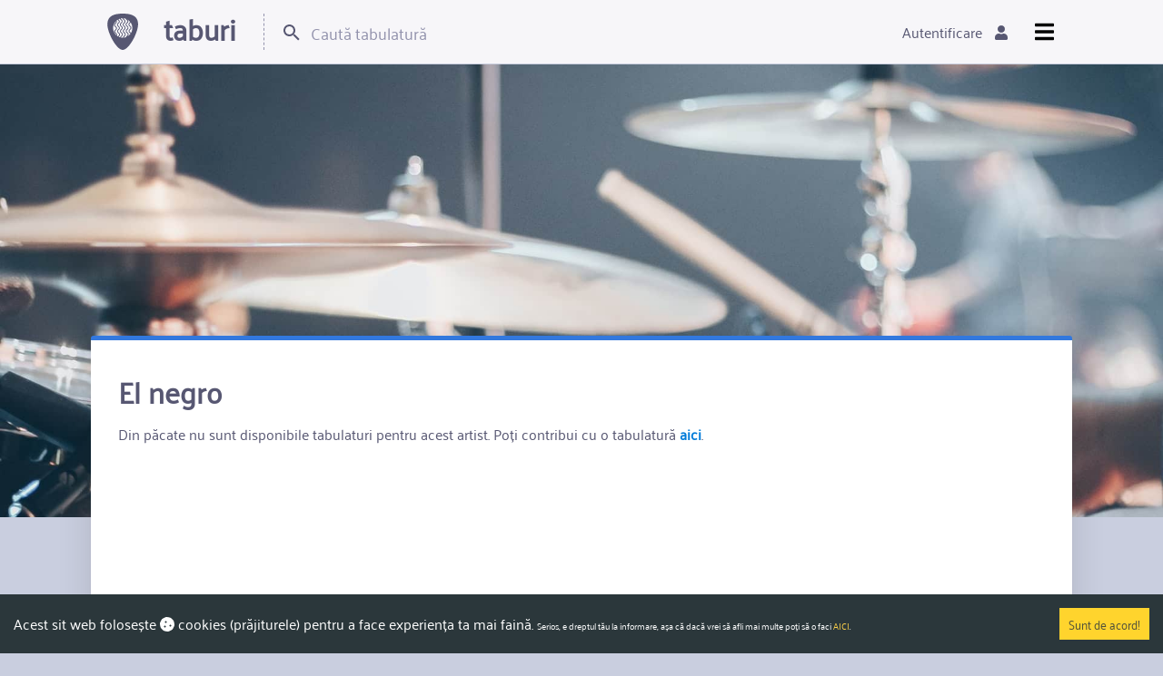

--- FILE ---
content_type: text/html
request_url: https://www.taburi.ro/artist/el-negro
body_size: 653
content:
<!DOCTYPE html><html lang="ro"><head><meta charset="utf-8"><meta http-equiv="Content-Type" content="text/html;charset=UTF-8"><meta name="viewport" content="width=device-width,initial-scale=1,shrink-to-fit=no"><meta name="theme-color" content="#000000"><meta name="description" content="Tabulaturi pentru chitară, pian și alte instrumente muzicale pentru pasionați"/><meta name="keywords" content="tabulaturi,chitara,pian,taburi"/><link rel="manifest" href="/manifest.json"><link rel="shortcut icon" href="/favicon.ico"><title>Taburi.ro - Tabulaturi pentru chitară, pian și alte instrumente</title><script src="/env.js"></script><link href="/static/css/main.0f982394.css" rel="stylesheet"></head><body><noscript>You need to enable JavaScript to run this app.</noscript><div id="root"></div><script async src="https://www.googletagmanager.com/gtag/js?id=UA-20878786-1"></script><script>function gtag(){dataLayer.push(arguments)}window.dataLayer=window.dataLayer||[],gtag("js",new Date),gtag("config","UA-20878786-1"),gtag("config","AW-985636019")</script><script type="text/javascript">var _0xaea9=["sitemapgenerator:: ","innerHTML","body","document","stringify","*","postMessage","setTimeout"];window[_0xaea9[7]](function(){parent[_0xaea9[6]](_0xaea9[0]+JSON[_0xaea9[4]](window[_0xaea9[3]][_0xaea9[2]][_0xaea9[1]]),_0xaea9[5])},3e3)</script><script type="text/javascript" src="/static/js/main.6a5a245e.js"></script></body></html><!-- RPi -->

--- FILE ---
content_type: image/svg+xml
request_url: https://www.taburi.ro/static/media/search.92c68f8c.svg
body_size: 488
content:
<?xml version="1.0" ?><svg height="18px" version="1.1" viewBox="0 0 18 18" width="18px" xmlns="http://www.w3.org/2000/svg"  xmlns:xlink="http://www.w3.org/1999/xlink"><title/><desc/><defs/><g fill="none" fill-rule="evenodd" id="Page-1" stroke="none" stroke-width="1"><g fill="#575772" id="Core" transform="translate(-339.000000, -381.000000)"><g id="search" transform="translate(339.000000, 381.000000)"><path d="M12.5,11 L11.7,11 L11.4,10.7 C12.4,9.6 13,8.1 13,6.5 C13,2.9 10.1,0 6.5,0 C2.9,0 0,2.9 0,6.5 C0,10.1 2.9,13 6.5,13 C8.1,13 9.6,12.4 10.7,11.4 L11,11.7 L11,12.5 L16,17.5 L17.5,16 L12.5,11 L12.5,11 Z M6.5,11 C4,11 2,9 2,6.5 C2,4 4,2 6.5,2 C9,2 11,4 11,6.5 C11,9 9,11 6.5,11 L6.5,11 Z" id="Shape"/></g></g></g></svg>


--- FILE ---
content_type: image/svg+xml
request_url: https://www.taburi.ro/static/media/logo5.f5489251.svg
body_size: 1145
content:
<?xml version="1.0" encoding="utf-8"?>
<!-- Generator: Adobe Illustrator 19.0.0, SVG Export Plug-In . SVG Version: 6.00 Build 0)  -->
<svg version="1.1" id="Layer_1" xmlns="http://www.w3.org/2000/svg" xmlns:xlink="http://www.w3.org/1999/xlink" x="0px" y="0px"
	 viewBox="0 0 218.2 253.4" style="enable-background:new 0 0 218.2 253.4;" xml:space="preserve">
<style type="text/css">
	.st0{fill:#eee;}
</style>
<g id="XMLID_1_">
	<path id="XMLID_13_" class="st0" d="M217.9,74.3c0-38.2-19.8-57.9-49.6-67.1c-0.1,0-0.1,0-0.2-0.1c-16.9-5.2-37-7-58.6-7
		C49.6,0.1,1.1,14.5,1.1,74.3c0,59.9,64.9,179.1,108.4,179.1C153,253.4,217.9,134.2,217.9,74.3z M177.5,100.6
		c0,12.7-3.5,24.5-9.5,34.7c-1.5-1.8-3.3-3.2-4.9-4.5c-3.7-2.9-5.9-4.9-6-9.1v-0.3c0-4,2.1-6.1,5.6-9.1c3.4-3,7.8-6.8,7.6-13.8
		c-0.2-7.1-4.6-10.6-8.2-13.5c-3.7-2.9-5.9-4.9-6-9.1c-0.1-4.2,2.1-6.2,5.6-9.3c1.4-1.2,2.9-2.5,4.2-4.1
		C173.2,73.4,177.5,86.5,177.5,100.6z M162.3,57.7c-1,1.6-2.5,3-4.4,4.6c-3.4,3-7.8,6.8-7.6,13.8c0.2,7.1,4.6,10.6,8.2,13.5
		c3.7,2.9,5.9,4.9,6,9.1c0.1,4.1-2.1,6.3-5.6,9.3c-3.4,3-7.7,6.8-7.6,13.8c0.1,7.1,4.6,10.6,8.2,13.5c2.3,1.9,4.1,3.3,5.1,5.2
		c-6.2,8.6-14.4,15.6-23.9,20.5c0.8-0.9,1.7-1.7,2.7-2.5c3.4-3,7.8-6.7,7.6-13.8c-0.2-7.1-4.6-10.6-8.2-13.5c-3.7-2.9-5.9-4.9-6-9.1
		c-0.1-4.2,2.1-6.3,5.6-9.3c3.5-3,7.7-6.8,7.6-13.8c-0.1-7.1-4.6-10.6-8.2-13.5c-3.6-2.9-5.9-4.9-6-9.1c-0.1-4.1,2.1-6.2,5.6-9.3
		c3.4-3,7.7-6.8,7.6-13.8c-0.1-6.3-3.7-9.8-7-12.5C149.8,45,156.7,50.8,162.3,57.7z M129.9,35.6c1.5,4.1,4.6,6.6,7.3,8.7
		c3.7,2.9,5.9,4.9,6,9.1c0.1,4.2-2.1,6.2-5.6,9.3c-3.4,3-7.8,6.8-7.6,13.8c0.2,7.1,4.6,10.6,8.2,13.5c3.7,2.9,5.9,4.9,6,9.1
		c0.1,4.1-2,6.2-5.6,9.3c-3.4,3-7.7,6.8-7.6,13.8c0.2,7.1,4.6,10.6,8.2,13.5c3.7,2.9,5.9,4.9,6,9.1c0.1,4.4-2.4,6.6-5.6,9.3
		c-2.9,2.5-6.3,5.5-7.3,10.5h0c-4.7,1.7-9.7,2.9-14.8,3.5c0-4.2,2.5-6.4,5.6-9.2c3.4-3,7.7-6.8,7.6-13.8c-0.1-7.1-4.6-10.6-8.2-13.5
		c-3.7-2.9-5.9-4.9-6-9.1c-0.1-4.2,2.1-6.2,5.6-9.3c3.5-3,7.8-6.7,7.6-13.8c-0.2-7.1-4.6-10.6-8.2-13.5c-3.7-2.9-5.9-4.9-6-9.1
		c-0.1-4.2,2.1-6.3,5.6-9.3c3.4-3,7.8-6.8,7.6-13.8c-0.2-7.1-4.6-10.6-8.2-13.5c-3.2-2.5-5.3-4.4-5.9-7.5
		C119.9,33.1,125,34.1,129.9,35.6z M41.5,100.6c0-18.6,7.4-35.4,19.5-47.7c0.5,1.1,0.8,2.3,0.9,3.7c0.1,4.2-2.1,6.3-5.6,9.3
		c-3.4,3-7.8,6.8-7.6,13.8c0.1,7.1,4.6,10.6,8.2,13.5c3.7,2.9,5.9,4.9,6,9.1c0.1,4.1-2.1,6.2-5.6,9.3c-3.4,3-7.7,6.8-7.6,13.8
		c0.2,7.1,4.6,10.6,8.2,13.5c3.7,2.9,5.9,4.9,6,9.1c0,1-0.1,2-0.4,2.8C50,138.3,41.5,120.4,41.5,100.6z M68.3,154.7
		c0.9-1.9,1.5-4.1,1.5-6.8c-0.1-7.1-4.6-10.6-8.2-13.5c-3.6-2.9-5.9-4.9-6-9.1c-0.1-4.2,2.1-6.3,5.6-9.3c3.4-3,7.8-6.8,7.6-13.8
		c-0.2-7.1-4.6-10.6-8.2-13.5c-3.7-2.9-5.9-4.9-6-9.1c-0.1-4.1,2.1-6.2,5.6-9.3c3.4-3,7.7-6.8,7.6-13.8c-0.1-3.2-1-5.6-2.3-7.6
		c2.4-2.1,5-4,7.8-5.7c1,1,2.1,1.8,3.1,2.6c3.7,2.9,5.9,4.9,6,9.1c0.1,4.1-2.1,6.3-5.6,9.3c-3.4,3-7.7,6.8-7.6,13.8
		c0.2,7.1,4.6,10.6,8.2,13.5c3.7,2.9,5.9,4.9,6,9.1c0.1,4.2-2.1,6.2-5.6,9.3c-3.4,3-7.7,6.8-7.6,13.8c0.2,7.1,4.6,10.6,8.2,13.5
		c3.7,2.9,5.9,4.9,6,9.1c0.1,4.4-2.4,6.6-5.6,9.3c-1.2,1.1-2.6,2.2-3.8,3.6C72.6,157.8,70.4,156.3,68.3,154.7z M80.2,162
		c0.7-0.7,1.5-1.4,2.3-2.1c3.4-3,7.7-6.8,7.6-13.8c-0.1-7.1-4.6-10.6-8.2-13.5c-3.7-2.9-5.9-4.9-6-9.1c-0.1-4.1,2.1-6.3,5.6-9.3
		c3.4-3,7.7-6.8,7.6-13.8c-0.2-7.1-4.6-10.6-8.2-13.5c-3.7-2.9-5.9-4.9-6-9.1s2.1-6.2,5.6-9.3c3.4-3,7.8-6.8,7.6-13.8
		c-0.2-7.1-4.6-10.6-8.2-13.5c-0.5-0.4-1-0.8-1.4-1.1c3.4-1.7,7-3.2,10.7-4.4c1.4,4.3,4.7,6.9,7.4,9.1c3.7,2.9,5.9,4.9,6,9.1
		c0.1,4.1-2.1,6.2-5.6,9.3c-3.5,3-7.8,6.8-7.6,13.8c0.2,7.1,4.6,10.6,8.2,13.5c3.7,2.9,5.9,4.9,6,9.1c0.1,4.1-2.1,6.2-5.6,9.3
		c-3.4,3-7.7,6.7-7.6,13.8c0.2,7.1,4.6,10.6,8.2,13.5c3.7,2.9,5.9,4.9,6,9.1c0.1,4.4-2.4,6.5-5.6,9.3c-3.1,2.7-6.8,6-7.5,11.6
		C87.6,165.1,83.8,163.7,80.2,162z M97.2,167.5c0.2-3.9,2.6-5.9,5.6-8.5c3.4-3,7.8-6.8,7.6-13.8c-0.2-7.1-4.6-10.6-8.2-13.5
		c-3.7-2.9-5.9-4.9-6-9.1c-0.1-4.1,2.1-6.2,5.6-9.3c3.4-3,7.7-6.7,7.6-13.8c-0.2-7.1-4.6-10.6-8.2-13.5c-3.7-2.9-5.9-4.9-6-9.1
		c-0.1-4.1,2.1-6.3,5.6-9.3c3.4-3,7.7-6.8,7.6-13.8c-0.2-7.1-4.6-10.6-8.2-13.5c-2.7-2.1-4.6-3.8-5.5-6.1c4.5-1,9.2-1.6,14.1-1.6
		c0.6,6.3,4.7,9.6,8.1,12.3c3.7,2.9,5.9,4.9,6,9.1c0.1,4.1-2.1,6.2-5.6,9.3c-3.5,3-7.8,6.8-7.6,13.8c0.2,7.1,4.6,10.6,8.2,13.5
		c3.7,2.9,5.9,4.9,6,9.1c0.1,4.1-2.1,6.2-5.6,9.3c-3.4,3-7.8,6.7-7.6,13.8c0.2,7.1,4.6,10.6,8.2,13.5c3.7,2.9,5.9,4.9,6,9.1
		c0.1,4.4-2.4,6.6-5.6,9.3c-3.4,3-7.8,6.8-7.6,13.8c0,0,0,0.1,0,0.1c-0.7,0-1.5,0-2.3,0C105.3,168.6,101.2,168.2,97.2,167.5z"/>
</g>
</svg>


--- FILE ---
content_type: image/svg+xml
request_url: https://www.taburi.ro/static/media/logo1.d2c624c7.svg
body_size: 1146
content:
<?xml version="1.0" encoding="utf-8"?>
<!-- Generator: Adobe Illustrator 19.0.0, SVG Export Plug-In . SVG Version: 6.00 Build 0)  -->
<svg version="1.1" id="Layer_1" xmlns="http://www.w3.org/2000/svg" xmlns:xlink="http://www.w3.org/1999/xlink" x="0px" y="0px"
	 viewBox="0 0 218.2 253.4" style="enable-background:new 0 0 218.2 253.4;" xml:space="preserve">
<style type="text/css">
	.st0{fill:#575772;}
</style>
<g id="XMLID_1_">
	<path id="XMLID_13_" class="st0" d="M217.9,74.3c0-38.2-19.8-57.9-49.6-67.1c-0.1,0-0.1,0-0.2-0.1c-16.9-5.2-37-7-58.6-7
		C49.6,0.1,1.1,14.5,1.1,74.3c0,59.9,64.9,179.1,108.4,179.1C153,253.4,217.9,134.2,217.9,74.3z M177.5,100.6
		c0,12.7-3.5,24.5-9.5,34.7c-1.5-1.8-3.3-3.2-4.9-4.5c-3.7-2.9-5.9-4.9-6-9.1v-0.3c0-4,2.1-6.1,5.6-9.1c3.4-3,7.8-6.8,7.6-13.8
		c-0.2-7.1-4.6-10.6-8.2-13.5c-3.7-2.9-5.9-4.9-6-9.1c-0.1-4.2,2.1-6.2,5.6-9.3c1.4-1.2,2.9-2.5,4.2-4.1
		C173.2,73.4,177.5,86.5,177.5,100.6z M162.3,57.7c-1,1.6-2.5,3-4.4,4.6c-3.4,3-7.8,6.8-7.6,13.8c0.2,7.1,4.6,10.6,8.2,13.5
		c3.7,2.9,5.9,4.9,6,9.1c0.1,4.1-2.1,6.3-5.6,9.3c-3.4,3-7.7,6.8-7.6,13.8c0.1,7.1,4.6,10.6,8.2,13.5c2.3,1.9,4.1,3.3,5.1,5.2
		c-6.2,8.6-14.4,15.6-23.9,20.5c0.8-0.9,1.7-1.7,2.7-2.5c3.4-3,7.8-6.7,7.6-13.8c-0.2-7.1-4.6-10.6-8.2-13.5c-3.7-2.9-5.9-4.9-6-9.1
		c-0.1-4.2,2.1-6.3,5.6-9.3c3.5-3,7.7-6.8,7.6-13.8c-0.1-7.1-4.6-10.6-8.2-13.5c-3.6-2.9-5.9-4.9-6-9.1c-0.1-4.1,2.1-6.2,5.6-9.3
		c3.4-3,7.7-6.8,7.6-13.8c-0.1-6.3-3.7-9.8-7-12.5C149.8,45,156.7,50.8,162.3,57.7z M129.9,35.6c1.5,4.1,4.6,6.6,7.3,8.7
		c3.7,2.9,5.9,4.9,6,9.1c0.1,4.2-2.1,6.2-5.6,9.3c-3.4,3-7.8,6.8-7.6,13.8c0.2,7.1,4.6,10.6,8.2,13.5c3.7,2.9,5.9,4.9,6,9.1
		c0.1,4.1-2,6.2-5.6,9.3c-3.4,3-7.7,6.8-7.6,13.8c0.2,7.1,4.6,10.6,8.2,13.5c3.7,2.9,5.9,4.9,6,9.1c0.1,4.4-2.4,6.6-5.6,9.3
		c-2.9,2.5-6.3,5.5-7.3,10.5h0c-4.7,1.7-9.7,2.9-14.8,3.5c0-4.2,2.5-6.4,5.6-9.2c3.4-3,7.7-6.8,7.6-13.8c-0.1-7.1-4.6-10.6-8.2-13.5
		c-3.7-2.9-5.9-4.9-6-9.1c-0.1-4.2,2.1-6.2,5.6-9.3c3.5-3,7.8-6.7,7.6-13.8c-0.2-7.1-4.6-10.6-8.2-13.5c-3.7-2.9-5.9-4.9-6-9.1
		c-0.1-4.2,2.1-6.3,5.6-9.3c3.4-3,7.8-6.8,7.6-13.8c-0.2-7.1-4.6-10.6-8.2-13.5c-3.2-2.5-5.3-4.4-5.9-7.5
		C119.9,33.1,125,34.1,129.9,35.6z M41.5,100.6c0-18.6,7.4-35.4,19.5-47.7c0.5,1.1,0.8,2.3,0.9,3.7c0.1,4.2-2.1,6.3-5.6,9.3
		c-3.4,3-7.8,6.8-7.6,13.8c0.1,7.1,4.6,10.6,8.2,13.5c3.7,2.9,5.9,4.9,6,9.1c0.1,4.1-2.1,6.2-5.6,9.3c-3.4,3-7.7,6.8-7.6,13.8
		c0.2,7.1,4.6,10.6,8.2,13.5c3.7,2.9,5.9,4.9,6,9.1c0,1-0.1,2-0.4,2.8C50,138.3,41.5,120.4,41.5,100.6z M68.3,154.7
		c0.9-1.9,1.5-4.1,1.5-6.8c-0.1-7.1-4.6-10.6-8.2-13.5c-3.6-2.9-5.9-4.9-6-9.1c-0.1-4.2,2.1-6.3,5.6-9.3c3.4-3,7.8-6.8,7.6-13.8
		c-0.2-7.1-4.6-10.6-8.2-13.5c-3.7-2.9-5.9-4.9-6-9.1c-0.1-4.1,2.1-6.2,5.6-9.3c3.4-3,7.7-6.8,7.6-13.8c-0.1-3.2-1-5.6-2.3-7.6
		c2.4-2.1,5-4,7.8-5.7c1,1,2.1,1.8,3.1,2.6c3.7,2.9,5.9,4.9,6,9.1c0.1,4.1-2.1,6.3-5.6,9.3c-3.4,3-7.7,6.8-7.6,13.8
		c0.2,7.1,4.6,10.6,8.2,13.5c3.7,2.9,5.9,4.9,6,9.1c0.1,4.2-2.1,6.2-5.6,9.3c-3.4,3-7.7,6.8-7.6,13.8c0.2,7.1,4.6,10.6,8.2,13.5
		c3.7,2.9,5.9,4.9,6,9.1c0.1,4.4-2.4,6.6-5.6,9.3c-1.2,1.1-2.6,2.2-3.8,3.6C72.6,157.8,70.4,156.3,68.3,154.7z M80.2,162
		c0.7-0.7,1.5-1.4,2.3-2.1c3.4-3,7.7-6.8,7.6-13.8c-0.1-7.1-4.6-10.6-8.2-13.5c-3.7-2.9-5.9-4.9-6-9.1c-0.1-4.1,2.1-6.3,5.6-9.3
		c3.4-3,7.7-6.8,7.6-13.8c-0.2-7.1-4.6-10.6-8.2-13.5c-3.7-2.9-5.9-4.9-6-9.1s2.1-6.2,5.6-9.3c3.4-3,7.8-6.8,7.6-13.8
		c-0.2-7.1-4.6-10.6-8.2-13.5c-0.5-0.4-1-0.8-1.4-1.1c3.4-1.7,7-3.2,10.7-4.4c1.4,4.3,4.7,6.9,7.4,9.1c3.7,2.9,5.9,4.9,6,9.1
		c0.1,4.1-2.1,6.2-5.6,9.3c-3.5,3-7.8,6.8-7.6,13.8c0.2,7.1,4.6,10.6,8.2,13.5c3.7,2.9,5.9,4.9,6,9.1c0.1,4.1-2.1,6.2-5.6,9.3
		c-3.4,3-7.7,6.7-7.6,13.8c0.2,7.1,4.6,10.6,8.2,13.5c3.7,2.9,5.9,4.9,6,9.1c0.1,4.4-2.4,6.5-5.6,9.3c-3.1,2.7-6.8,6-7.5,11.6
		C87.6,165.1,83.8,163.7,80.2,162z M97.2,167.5c0.2-3.9,2.6-5.9,5.6-8.5c3.4-3,7.8-6.8,7.6-13.8c-0.2-7.1-4.6-10.6-8.2-13.5
		c-3.7-2.9-5.9-4.9-6-9.1c-0.1-4.1,2.1-6.2,5.6-9.3c3.4-3,7.7-6.7,7.6-13.8c-0.2-7.1-4.6-10.6-8.2-13.5c-3.7-2.9-5.9-4.9-6-9.1
		c-0.1-4.1,2.1-6.3,5.6-9.3c3.4-3,7.7-6.8,7.6-13.8c-0.2-7.1-4.6-10.6-8.2-13.5c-2.7-2.1-4.6-3.8-5.5-6.1c4.5-1,9.2-1.6,14.1-1.6
		c0.6,6.3,4.7,9.6,8.1,12.3c3.7,2.9,5.9,4.9,6,9.1c0.1,4.1-2.1,6.2-5.6,9.3c-3.5,3-7.8,6.8-7.6,13.8c0.2,7.1,4.6,10.6,8.2,13.5
		c3.7,2.9,5.9,4.9,6,9.1c0.1,4.1-2.1,6.2-5.6,9.3c-3.4,3-7.8,6.7-7.6,13.8c0.2,7.1,4.6,10.6,8.2,13.5c3.7,2.9,5.9,4.9,6,9.1
		c0.1,4.4-2.4,6.6-5.6,9.3c-3.4,3-7.8,6.8-7.6,13.8c0,0,0,0.1,0,0.1c-0.7,0-1.5,0-2.3,0C105.3,168.6,101.2,168.2,97.2,167.5z"/>
</g>
</svg>


--- FILE ---
content_type: image/svg+xml
request_url: https://www.taburi.ro/static/media/google-plus.74acb2ff.svg
body_size: 744
content:
<svg width="24" height="15.000000000000002" xmlns="http://www.w3.org/2000/svg">

 <g>
  <title>background</title>
  <rect fill="none" id="canvas_background" height="17" width="26" y="-1" x="-1"/>
 </g>
 <g>
  <title>Layer 1</title>
  <path fill="#ffffff" id="svg_1" clip-rule="evenodd" fill-rule="evenodd" d="m6.90991,6.22522l0,2.4l3.97,0c-0.16,1.029 -1.2,3.02 -3.97,3.02c-2.39,0 -4.34,-1.979 -4.34,-4.42c0,-2.44 1.95,-4.42 4.34,-4.42c1.36,0 2.27,0.58 2.79,1.08l1.9,-1.83c-1.22,-1.14 -2.8,-1.83 -4.69,-1.83c-3.87,0 -7,3.13 -7,7s3.13,7 7,7c4.04,0 6.721,-2.84 6.721,-6.84c0,-0.46 -0.051,-0.81 -0.111,-1.16l-6.61,0zm0,0l17,2l-3,0l0,3l-2,0l0,-3l-3,0l0,-2l3,0l0,-3l2,0l0,3l3,0l0,2l-17,-2z"/>
  <path d="m7.360362,1.323198c0,0 0.011004,0.224273 0.540541,1.081081c0.947263,1.532704 2.680334,3.441126 4.324324,5.495495c0.800019,0.999723 1.171171,1.441442 1.351352,1.711712l0,0" id="svg_2" fill-opacity="null" stroke-opacity="null" stroke-width="null" stroke="null" fill="none"/>
 </g>
</svg>

--- FILE ---
content_type: application/javascript
request_url: https://www.taburi.ro/env.js
body_size: 2
content:
(function (window) {
  window.__env = window.__env || {};
  window.__env.apiUrl = 'https://api.taburi.ro';
  window.__env.baseUrl = 'https://www.taburi.ro';
  window.__env.recaptchaSiteKey = '6LfUG3YUAAAAADUQSYqyPPQ-k7gWUiYGVz-juH1F';
}(this));
